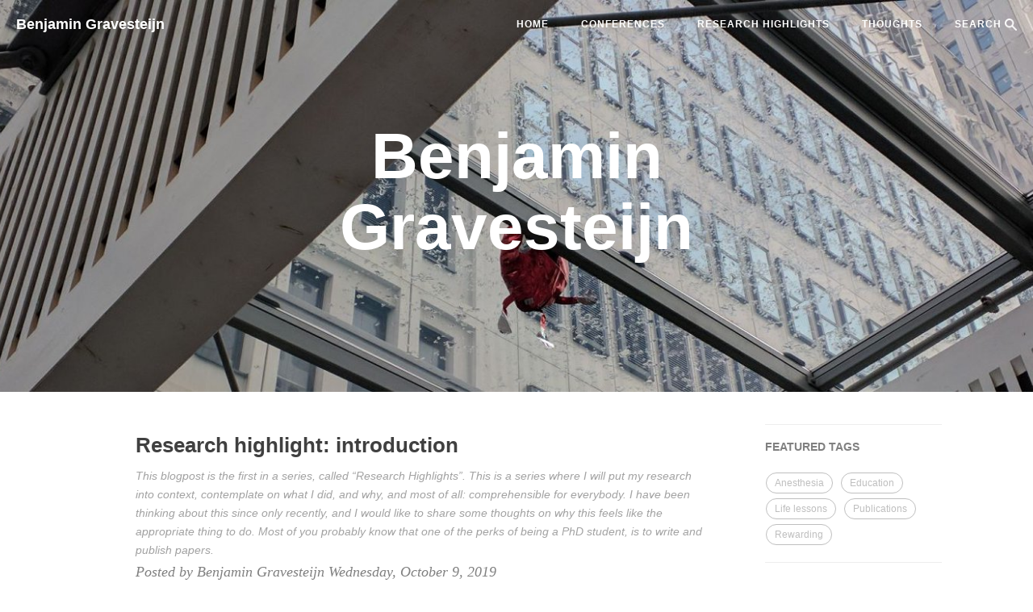

--- FILE ---
content_type: text/html; charset=utf-8
request_url: https://bgravesteijn2.netlify.app/tags/publications/page/2/
body_size: 2781
content:
<!DOCTYPE html><html lang="en-us"><head>
    <meta charset="utf-8">
    <meta http-equiv="X-UA-Compatible" content="IE=edge">
    <meta name="viewport" content="width=device-width, initial-scale=1">

    
    <meta property="og:site_name" content="Benjamin Gravesteijn">
    <meta property="og:type" content="article">

    
    <meta property="og:image" content="https://bgravesteijn2.netlify.com//img/home-bg.jpg">
    <meta property="twitter:image" content="https://bgravesteijn2.netlify.com//img/home-bg.jpg">
    

    
    <meta name="title" content="">
    <meta property="og:title" content="">
    <meta property="twitter:title" content="">
    

    
    <meta name="description" content="">
    <meta property="og:description" content="">
    <meta property="twitter:description" content="">
    

    
    <meta property="twitter:card" content="summary">
    
    

    <meta name="keyword" content="">
    <link rel="shortcut icon" href="/img/favicon.ico">

    <title>Publications-Benjamin Gravesteijn Blog</title>

    <link rel="canonical" href="/tags/publications/">

    <link rel="stylesheet" href="/css/iDisqus.min.css">
	
    
    <link rel="stylesheet" href="/css/bootstrap.min.css">

    
    <link rel="stylesheet" href="/css/hux-blog.min.css">

    
    <link rel="stylesheet" href="/css/syntax.css">
    
    
    <link rel="stylesheet" href="/css/zanshang.css">
    
    
    <link href="//cdnjs.cloudflare.com/ajax/libs/font-awesome/4.6.3/css/font-awesome.min.css" rel="stylesheet" type="text/css">

    
    

    
    
    
    
    
    
    
    
    

    
    
    <link rel="stylesheet" href="https://cdnjs.cloudflare.com/ajax/libs/highlight.js/9.13.1/styles/docco.min.css">
    
    
    

    
    

</head>



<body><nav class="navbar navbar-default navbar-custom navbar-fixed-top">
    <div class="container-fluid">
        
        <div class="navbar-header page-scroll">
            <button type="button" class="navbar-toggle">
                <span class="sr-only">Toggle navigation</span>
                <span class="icon-bar"></span>
                <span class="icon-bar"></span>
                <span class="icon-bar"></span>
            </button>
            <a class="navbar-brand" href="/">Benjamin Gravesteijn</a>
        </div>

        
        
        <div id="huxblog_navbar">
            <div class="navbar-collapse">
                <ul class="nav navbar-nav navbar-right">
                    <li>
                        <a href="/">Home</a>
                    </li>
                    
                    <li>
                        <a href="/categories/conferences">Conferences</a>
                    </li>
                    
                    <li>
                        <a href="/categories/research-highlights">Research highlights</a>
                    </li>
                    
                    <li>
                        <a href="/categories/thoughts">Thoughts</a>
                    </li>
                    
                    
		    

                    
		    <li>
                        <a href="/search">SEARCH <img src="/img/search.png" height="15" style="cursor: pointer;" alt="Search"></a>
		    </li>
                    
                </ul>
            </div>
        </div>
        
    </div>
    
</nav>




<header class="intro-header" style="background-image: url('/img/home-bg.jpg')">
    <div class="container">
        <div class="row">
            <div class="col-lg-8 col-lg-offset-2 col-md-10 col-md-offset-1 ">
                <div class="site-heading">
                    <h1>Benjamin Gravesteijn </h1>
                    
		    <span class="subheading"></span>
                </div>
            </div>
        </div>
    </div>
</header>



  
<div class="container">
    <div class="row">
        
        
   	    <div class="
            col-lg-8 col-lg-offset-1
            col-md-8 col-md-offset-1
            col-sm-12
            col-xs-12
            post-container
        ">
            

<div class="post-preview">
    <a href="https://bgravesteijn2.netlify.com/post/research-highlight-introduction/">
        <h2 class="post-title">
            Research highlight: introduction
        </h2>
	
        <div class="post-content-preview">
	
            This blogpost is the first in a series, called “Research Highlights”. This is a series where I will put my research into context, contemplate on what I did, and why, and most of all: comprehensible for everybody. I have been thinking about this since only recently, and I would like to share some thoughts on why this feels like the appropriate thing to do.
Most of you probably know that one of the perks of being a PhD student, is to write and publish papers.
       
        </div>
    </a>
    <p class="post-meta">
    Posted by Benjamin Gravesteijn Wednesday, October 9, 2019
    
    
    </p>

</div>
<hr>

<div class="post-preview">
    <a href="https://bgravesteijn2.netlify.com/post/tbi-beer-and-chocolates-in-leuven/">
        <h2 class="post-title">
            TBI, beer, and chocolates in Leuven
        </h2>
	
        <div class="post-content-preview">
	
            Starting of #icpic2019 - listening to the most important viewpoint- that of the patient pic.twitter.com/FU8J5fWpBp
— David Menon (@Menon_Cambridge) September 8, 2019  For the last month, I have been staying in Cambridge, as you perhaps have read before. However, last week was a little different. I have been flying quite a lot this year: Japan, Vienna, Cambridge, Milan… But my final trip of 2019 commenced last week: a conference in the former beer capitol of the world, Leuven.
       
        </div>
    </a>
    <p class="post-meta">
    Posted by Benjamin Gravesteijn Thursday, September 12, 2019
    
    
    </p>

</div>
<hr>

<div class="post-preview">
    <a href="https://bgravesteijn2.netlify.com/post/writer-s-visit-to-milan/">
        <h2 class="post-title">
            Writer's visit to Milan
        </h2>
	
        <div class="post-content-preview">
	
            “Retire me to my Milan, where every third thought shall be my grave.” William Shakespeare
Visiting Milan to write a paper at the Ospedale Maggiore Policlinico di Milano: sounds like the most inspiring place to write, right? I know a professor who likes to come here for a week to write books, or funding applications. But now it’s my turn to be inspired by the city of fashion, the most cultivated and wealthiest city of Italy: the country of love.
       
        </div>
    </a>
    <p class="post-meta">
    Posted by Benjamin Gravesteijn Tuesday, July 9, 2019
    
    
    </p>

</div>
<hr>


            


<ul class="pager">
    
    <li class="previous">
        <a href="/tags/publications/">← Newer Posts</a>
    </li>
    
    
    <li class="next">
        <a href="/tags/publications/page/3/">Older Posts →</a>
    </li>
    
</ul>


       	</div>
        

<div class="
    col-lg-3 col-lg-offset-0
    col-md-3 col-md-offset-0
    col-sm-12
    col-xs-12
    sidebar-container
">
    
    
    <section>
        <hr class="hidden-sm hidden-xs">
        <h5>FEATURED TAGS</h5>
        <div class="tags">
             
            
                
                    <a href="/tags/anesthesia" title="Anesthesia">
                        Anesthesia
                    </a>
                
            
                
            
                
            
                
                    <a href="/tags/education" title="Education">
                        Education
                    </a>
                
            
                
            
                
                    <a href="/tags/life-lessons" title="Life lessons">
                        Life lessons
                    </a>
                
            
                
            
                
            
                
                    <a href="/tags/publications" title="Publications">
                        Publications
                    </a>
                
            
                
                    <a href="/tags/rewarding" title="Rewarding">
                        Rewarding
                    </a>
                
            
                
            
                
            
        </div>
    </section>
    

    
	
    <section class="visible-md visible-lg">
	<hr><h5><a href="/top/about">ABOUT ME</a></h5>
        <div class="short-about">
            
            <a href="/top/about">
               <img src="/img/bgravesteijnfoto.jpg" alt="avatar" style="cursor: pointer">
            </a>
            
            
                <p>Medical student with a quantitative research heart. Trying to combine everything.</p>
            
           
           <ul class="list-inline"> 
               
               <li>
                   <a href="/tags/publications/index.xml" rel="alternate" type="application/rss+xml" title="Benjamin Gravesteijn">
                       <span class="fa-stack fa-lg">
                           <i class="fa fa-circle fa-stack-2x"></i>
                           <i class="fa fa-rss fa-stack-1x fa-inverse"></i>
                       </span>
                   </a>
               </li>
               
               
               <li>
                   <a href="https://twitter.com/BGravesteijn">
                       <span class="fa-stack fa-lg">
                           <i class="fa fa-circle fa-stack-2x"></i>
                           <i class="fa fa-twitter fa-stack-1x fa-inverse"></i>
                       </span>
                   </a>
               </li>
               
               
               
               
               
               
               <li>
                   <a target="_blank" href="https://github.com/bgravesteijn">
                       <span class="fa-stack fa-lg">
                           <i class="fa fa-circle fa-stack-2x"></i>
                           <i class="fa fa-github fa-stack-1x fa-inverse"></i>
                       </span>
                   </a>
               </li>
               
               
               
               
               <li>
                   <a target="_blank" href="https://www.linkedin.com/in/benjamin-gravesteijn-838a2b10a/">
                       <span class="fa-stack fa-lg">
                           <i class="fa fa-circle fa-stack-2x"></i>
                           <i class="fa fa-linkedin fa-stack-1x fa-inverse"></i>
                       </span>
                   </a>
               </li>
               
               
               
            
            
               
               <li>
                   <a target="_blank" href="https://scholar.google.nl/citations?user=faWBjCQAAAAJ&amp;hl=nl">
                       <span class="fa-stack fa-lg">
                           <i class="fa fa-circle fa-stack-2x"></i>
                           <i class="fa fa-keybase fa-stack-1x fa-inverse"></i>
                       </span>
                   </a>
               </li>
               
                </ul>
            </div>
    </section>
	
    
    

    
    
</div>

	</div>
</div>





<footer>
    <div class="container">
        <div class="row">
            <div class="col-lg-8 col-lg-offset-2 col-md-10 col-md-offset-1">
                <ul class="list-inline text-center">
                   
                   <li>
                       <a href="/tags/publications/index.xml" rel="alternate" type="application/rss+xml" title="Benjamin Gravesteijn">
                           <span class="fa-stack fa-lg">
                               <i class="fa fa-circle fa-stack-2x"></i>
                               <i class="fa fa-rss fa-stack-1x fa-inverse"></i>
                           </span>
                       </a>
                   </li>
                   
                    
                    <li>
                        <a href="mailto:b.gravesteijn@erasmusmc.nl">
                            <span class="fa-stack fa-lg">
                                <i class="fa fa-circle fa-stack-2x"></i>
                                <i class="fa fa-envelope fa-stack-1x fa-inverse"></i>
                            </span>
                        </a>
                    </li>
		    
                    
                    
                    <li>
                        <a href="https://twitter.com/BGravesteijn">
                            <span class="fa-stack fa-lg">
                                <i class="fa fa-circle fa-stack-2x"></i>
                                <i class="fa fa-twitter fa-stack-1x fa-inverse"></i>
                            </span>
                        </a>
                    </li>
                    
                    
                    

                    

		    
                    
                    
                    <li>
                        <a target="_blank" href="https://github.com/bgravesteijn">
                            <span class="fa-stack fa-lg">
                                <i class="fa fa-circle fa-stack-2x"></i>
                                <i class="fa fa-github fa-stack-1x fa-inverse"></i>
                            </span>
                        </a>
                    </li>
		    
                    
                    
                    
                    <li>
                        <a target="_blank" href="https://www.linkedin.com/in/benjamin-gravesteijn-838a2b10a/">
                            <span class="fa-stack fa-lg">
                                <i class="fa fa-circle fa-stack-2x"></i>
                                <i class="fa fa-linkedin fa-stack-1x fa-inverse"></i>
                            </span>
                        </a>
                    </li>
		    
                    
                    
                    
                    
                    
                    <li>
                        <a target="_blank" href="https://scholar.google.nl/citations?user=faWBjCQAAAAJ&amp;hl=nl">
                            <span class="fa-stack fa-lg">
                                <i class="fa fa-circle fa-stack-2x"></i>
                                <i class="fa fa-keybase fa-stack-1x fa-inverse"></i>
                            </span>
                        </a>
                    </li>
            
                </ul>
		<p class="copyright text-muted">
                    Copyright © Benjamin Gravesteijn 2021
                    <br>
                    <a href="https://themes.gohugo.io/hugo-theme-cleanwhite">CleanWhite Hugo Theme</a> by <a href="https://zhaohuabing.com">Huabing</a> |
                    <iframe style="margin-left: 2px; margin-bottom:-5px;" frameborder="0" scrolling="0" width="100px" height="20px" src="https://ghbtns.com/github-btn.html?user=zhaohuabing&amp;repo=hugo-theme-cleanwhite&amp;type=star&amp;count=true">
                    </iframe>
                </p>
            </div>
        </div>
    </div>
</footer>























</body></html>

--- FILE ---
content_type: text/css; charset=UTF-8
request_url: https://bgravesteijn2.netlify.app/css/hux-blog.min.css
body_size: 2925
content:
@media (min-width:1200px){.post-container,.sidebar-container{padding-right:5%}}@media (min-width:768px){.post-container{padding-right:5%}}.sidebar-container{color:#bfbfbf;font-size:14px}.sidebar-container h5{color:gray;padding-bottom:1em}.sidebar-container h5 a{color:gray!important;text-decoration:none}.sidebar-container a{color:#bfbfbf!important}.sidebar-container a:hover,.sidebar-container a:active{color:#0085a1!important}.sidebar-container .tags a{border-color:#bfbfbf}.sidebar-container .tags a:hover,.sidebar-container .tags a:active{border-color:#0085a1}.sidebar-container .short-about img{width:80%;display:block;border-radius:5px;margin-bottom:20px}.sidebar-container .short-about p{margin-top:0;margin-bottom:20px}.sidebar-container .short-about .list-inline>li{padding-left:0}body{font-family:-apple-system,"Helvetica Neue",Arial,"PingFang SC","Hiragino Sans GB",STHeiti,"Microsoft YaHei","Microsoft JhengHei","Source Han Sans SC","Noto Sans CJK SC","Source Han Sans CN","Noto Sans SC","Source Han Sans TC","Noto Sans CJK TC","WenQuanYi Micro Hei",SimSun,sans-serif;line-height:1.7;font-size:16px;color:#404040;overflow-x:hidden}p{margin:30px 0}h1,h2,h3,h4,h5,h6{font-family:-apple-system,"Helvetica Neue",Arial,"PingFang SC","Hiragino Sans GB",STHeiti,"Microsoft YaHei","Microsoft JhengHei","Source Han Sans SC","Noto Sans CJK SC","Source Han Sans CN","Noto Sans SC","Source Han Sans TC","Noto Sans CJK TC","WenQuanYi Micro Hei",SimSun,sans-serif;line-height:1.7;line-height:1.1;font-weight:700}h4{font-size:21px}a{color:#404040}a:hover,a:focus{color:#0085a1}a img:hover,a img:focus{cursor:zoom-in}article{overflow-x:hidden}blockquote{color:gray;font-style:italic;font-size:.95em;margin:20px 0 20px}blockquote p{margin:0}small.img-hint{display:block;margin-top:-20px;text-align:center}br+small.img-hint{margin-top:-40px}img.shadow{box-shadow:rgba(0,0,0,.258824) 0 2px 5px 0}@media screen and (max-width:768px){select{-webkit-appearance:none;margin-top:15px;color:#337ab7;border-color:#337ab7;padding:0 .4em;background:#fff}}.table th,.table td{border:1px solid #eee!important}hr.small{max-width:100px;margin:15px auto;border-width:4px;border-color:#fff}pre,.table-responsive{-webkit-overflow-scrolling:touch}pre code{display:block;width:auto;white-space:pre;word-wrap:normal}.post-container a{color:#337ab7}.post-container a:hover,.post-container a:focus{color:#0085a1}.post-container h1,.post-container h2,.post-container h3,.post-container h4,.post-container h5,.post-container h6{margin:30px 0 10px}.post-container h5{font-size:19px;font-weight:600;color:gray}.post-container h5+p{margin-top:5px}.post-container h6{font-size:16px;font-weight:600;color:gray}.post-container h6+p{margin-top:5px}.post-container ul,.post-container ol{margin-bottom:40px}@media screen and (max-width:768px){.post-container ul,.post-container ol{padding-left:30px}}@media screen and (max-width:500px){.post-container ul,.post-container ol{padding-left:20px}}.post-container ol ol,.post-container ol ul,.post-container ul ol,.post-container ul ul{margin-bottom:5px}.post-container li p{margin:0;margin-bottom:5px}.post-container li h1,.post-container li h2,.post-container li h3,.post-container li h4,.post-container li h5,.post-container li h6{line-height:2;margin-top:20px}@media only screen and (max-width:767px){.navbar-default .navbar-collapse{border:none;background:#fff;box-shadow:0 5px 10px 2px rgba(0,0,0,.2);box-shadow:rgba(0,0,0,.117647) 0 1px 6px,rgba(0,0,0,.239216) 0 1px 4px;border-radius:2px;width:170px;float:right;margin:0}#huxblog_navbar{opacity:0;transform:scaleX(0);transform-origin:top right;transition:all .25s cubic-bezier(0.23,1,.32,1);-webkit-transform:scaleX(0);-webkit-transform-origin:top right;-webkit-transition:all .25s cubic-bezier(0.23,1,.32,1)}#huxblog_navbar a{font-size:13px;line-height:28px}#huxblog_navbar .navbar-collapse{height:0;transform:scaleY(0);transform-origin:top right;transition:transform 500ms cubic-bezier(0.23,1,.32,1);-webkit-transform:scaleY(0);-webkit-transform-origin:top right;-webkit-transition:-webkit-transform 500ms cubic-bezier(0.23,1,.32,1)}#huxblog_navbar li{opacity:0;transition:opacity 450ms cubic-bezier(0.23,1,.32,1) 205ms;-webkit-transition:opacity 450ms cubic-bezier(0.23,1,.32,1) 205ms}#huxblog_navbar.in{transform:scaleX(1);-webkit-transform:scaleX(1);opacity:1}#huxblog_navbar.in .navbar-collapse{transform:scaleY(1);-webkit-transform:scaleY(1)}#huxblog_navbar.in li{opacity:1}}.navbar-custom{background:0 0;border:none;position:absolute;top:0;left:0;width:100%;z-index:3;font-family:-apple-system,"Helvetica Neue",Arial,"PingFang SC","Hiragino Sans GB",STHeiti,"Microsoft YaHei","Microsoft JhengHei","Source Han Sans SC","Noto Sans CJK SC","Source Han Sans CN","Noto Sans SC","Source Han Sans TC","Noto Sans CJK TC","WenQuanYi Micro Hei",SimSun,sans-serif;line-height:1.7}.navbar-custom .navbar-brand{font-weight:800;color:#fff;height:56px;line-height:25px}.navbar-custom .navbar-brand:hover{color:rgba(255,255,255,.8)}.navbar-custom .nav li a{text-transform:uppercase;font-size:12px;line-height:20px;font-weight:800;letter-spacing:1px}.navbar-custom .nav li a:active{background:rgba(0,0,0,.12)}@media only screen and (min-width:768px){.navbar-custom{background:0 0;border-bottom:1px solid transparent}.navbar-custom body{font-size:20px}.navbar-custom .navbar-brand{color:#fff;padding:20px;line-height:20px}.navbar-custom .navbar-brand:hover,.navbar-custom .navbar-brand:focus{color:rgba(255,255,255,.8)}.navbar-custom .nav li a{color:#fff;padding:20px}.navbar-custom .nav li a:hover,.navbar-custom .nav li a:focus{color:rgba(255,255,255,.8)}.navbar-custom .nav li a:active{background:0 0}}@media only screen and (min-width:1170px){.navbar-custom{-webkit-transition:background-color .3s;-moz-transition:background-color .3s;transition:background-color .3s;-webkit-transform:translate3d(0,0,0);-moz-transform:translate3d(0,0,0);-ms-transform:translate3d(0,0,0);-o-transform:translate3d(0,0,0);transform:translate3d(0,0,0);-webkit-backface-visibility:hidden;backface-visibility:hidden}.navbar-custom.is-fixed{position:fixed;top:-61px;background-color:rgba(255,255,255,.9);border-bottom:1px solid #f2f2f2;-webkit-transition:-webkit-transform .3s;-moz-transition:-moz-transform .3s;transition:transform .3s}.navbar-custom.is-fixed .navbar-brand{color:#404040}.navbar-custom.is-fixed .navbar-brand:hover,.navbar-custom.is-fixed .navbar-brand:focus{color:#0085a1}.navbar-custom.is-fixed .nav li a{color:#404040}.navbar-custom.is-fixed .nav li a:hover,.navbar-custom.is-fixed .nav li a:focus{color:#0085a1}.navbar-custom.is-visible{-webkit-transform:translate3d(0,100%,0);-moz-transform:translate3d(0,100%,0);-ms-transform:translate3d(0,100%,0);-o-transform:translate3d(0,100%,0);transform:translate3d(0,100%,0)}}.intro-header{background:no-repeat center center;background-color:gray;background-attachment:scroll;-webkit-background-size:cover;-moz-background-size:cover;background-size:cover;-o-background-size:cover;margin-bottom:0}@media only screen and (min-width:768px){.intro-header{margin-bottom:20px}}.intro-header .site-heading,.intro-header .post-heading,.intro-header .page-heading{padding:85px 0 55px;color:#fff}@media only screen and (min-width:768px){.intro-header .site-heading,.intro-header .post-heading,.intro-header .page-heading{padding:150px 0}}.intro-header .site-heading{padding:95px 0 70px}@media only screen and (min-width:768px){.intro-header .site-heading{padding:150px 0}}.intro-header .site-heading,.intro-header .page-heading{text-align:center}.intro-header .site-heading h1,.intro-header .page-heading h1{margin-top:0;font-size:50px}.intro-header .site-heading .subheading,.intro-header .page-heading .subheading{font-family:-apple-system,"Helvetica Neue",Arial,"PingFang SC","Hiragino Sans GB",STHeiti,"Microsoft YaHei","Microsoft JhengHei","Source Han Sans SC","Noto Sans CJK SC","Source Han Sans CN","Noto Sans SC","Source Han Sans TC","Noto Sans CJK TC","WenQuanYi Micro Hei",SimSun,sans-serif;line-height:1.7;font-size:18px;line-height:1.1;display:block;font-weight:300;margin:10px 0 0}@media only screen and (min-width:768px){.intro-header .site-heading h1,.intro-header .page-heading h1{font-size:80px}}.intro-header .post-heading h1{font-size:30px;margin-bottom:24px}.intro-header .post-heading .subheading,.intro-header .post-heading .meta{line-height:1.1;display:block}.intro-header .post-heading .subheading{font-family:-apple-system,"Helvetica Neue",Arial,"PingFang SC","Hiragino Sans GB",STHeiti,"Microsoft YaHei","Microsoft JhengHei","Source Han Sans SC","Noto Sans CJK SC","Source Han Sans CN","Noto Sans SC","Source Han Sans TC","Noto Sans CJK TC","WenQuanYi Micro Hei",SimSun,sans-serif;line-height:1.7;font-size:17px;line-height:1.4;font-weight:400;margin:10px 0 30px;margin-top:-5px}.intro-header .post-heading .meta{font-family:Lora,'Times New Roman',serif;font-style:italic;font-weight:300;font-size:18px}.intro-header .post-heading .meta a{color:#fff}@media only screen and (min-width:768px){.intro-header .post-heading h1{font-size:55px}.intro-header .post-heading .subheading{font-size:30px}.intro-header .post-heading .meta{font-size:20px}}.post-preview>a{color:#404040}.post-preview>a:hover,.post-preview>a:focus{text-decoration:none;color:#0085a1}.post-preview>a>.post-title{font-size:21px;line-height:1.3;margin-top:30px;margin-bottom:8px}.post-preview>a>.post-subtitle{font-size:15px;line-height:1.3;margin:0;font-weight:300;margin-bottom:10px}.post-preview>.post-meta{font-family:Lora,'Times New Roman',serif;color:gray;font-size:16px;font-style:italic;margin-top:0}.post-preview>.post-meta>a{text-decoration:none;color:#404040}.post-preview>.post-meta>a:hover,.post-preview>.post-meta>a:focus{color:#0085a1;text-decoration:underline}@media only screen and (min-width:768px){.post-preview>a>.post-title{font-size:26px;line-height:1.3;margin-bottom:10px}.post-preview>a>.post-subtitle{font-size:16px}.post-preview .post-meta{font-size:18px}}.post-content-preview{font-size:13px;font-style:italic;color:#a3a3a3}.post-content-preview:hover{color:#0085a1}@media only screen and (min-width:768px){.post-content-preview{font-size:14px}}.section-heading{font-size:36px;margin-top:60px;font-weight:700}.caption{text-align:center;font-size:14px;padding:10px;font-style:italic;margin:0;display:block;border-bottom-right-radius:5px;border-bottom-left-radius:5px}footer{font-size:20px;padding:50px 0 65px}footer .list-inline{margin:0;padding:0}footer .copyright{font-size:14px;text-align:center;margin-bottom:0}footer .copyright a{color:#337ab7}footer .copyright a:hover,footer .copyright a:focus{color:#0085a1}.floating-label-form-group{font-size:14px;position:relative;margin-bottom:0;padding-bottom:.5em;border-bottom:1px solid #eee}.floating-label-form-group input,.floating-label-form-group textarea{z-index:1;position:relative;padding-right:0;padding-left:0;border:none;border-radius:0;font-size:1.5em;background:0 0;box-shadow:none!important;resize:none}.floating-label-form-group label{display:block;z-index:0;position:relative;top:2em;margin:0;font-size:.85em;line-height:1.764705882em;vertical-align:middle;vertical-align:baseline;opacity:0;-webkit-transition:top .3s ease,opacity .3s ease;-moz-transition:top .3s ease,opacity .3s ease;-ms-transition:top .3s ease,opacity .3s ease;transition:top .3s ease,opacity .3s ease}.floating-label-form-group::not(:first-child){padding-left:14px;border-left:1px solid #eee}.floating-label-form-group-with-value label{top:0;opacity:1}.floating-label-form-group-with-focus label{color:#0085a1}form .row:first-child .floating-label-form-group{border-top:1px solid #eee}.btn{font-family:-apple-system,"Helvetica Neue",Arial,"PingFang SC","Hiragino Sans GB",STHeiti,"Microsoft YaHei","Microsoft JhengHei","Source Han Sans SC","Noto Sans CJK SC","Source Han Sans CN","Noto Sans SC","Source Han Sans TC","Noto Sans CJK TC","WenQuanYi Micro Hei",SimSun,sans-serif;line-height:1.7;text-transform:uppercase;font-size:14px;font-weight:800;letter-spacing:1px;border-radius:0;padding:15px 25px}.btn-lg{font-size:16px;padding:25px 35px}.btn-default:hover,.btn-default:focus{background-color:#0085a1;border:1px solid #0085a1;color:#fff}.pager{margin:20px 0 0!important;padding:0!important}.pager li>a,.pager li>span{font-family:-apple-system,"Helvetica Neue",Arial,"PingFang SC","Hiragino Sans GB",STHeiti,"Microsoft YaHei","Microsoft JhengHei","Source Han Sans SC","Noto Sans CJK SC","Source Han Sans CN","Noto Sans SC","Source Han Sans TC","Noto Sans CJK TC","WenQuanYi Micro Hei",SimSun,sans-serif;line-height:1.7;text-transform:uppercase;font-size:13px;font-weight:800;letter-spacing:1px;padding:10px;background-color:#fff;border-radius:0}@media only screen and (min-width:768px){.pager li>a,.pager li>span{font-size:14px;padding:15px 25px}}.pager li>a{color:#404040}.pager li>a:hover,.pager li>a:focus{color:#fff;background-color:#0085a1;border:1px solid #0085a1}.pager .disabled>a,.pager .disabled>a:hover,.pager .disabled>a:focus,.pager .disabled>span{color:gray;background-color:#404040;cursor:not-allowed}::-moz-selection{color:#fff;text-shadow:none;background:#0085a1}::selection{color:#fff;text-shadow:none;background:#0085a1}img::selection{color:#fff;background:0 0}img::-moz-selection{color:#fff;background:0 0}body{webkit-tap-highlight-color:#0085a1}.tags{margin-bottom:-5px}.tags a,.tags .tag{display:inline-block;border:1px solid rgba(255,255,255,.8);border-radius:999em;padding:0 10px;color:#fff;line-height:24px;font-size:12px;text-decoration:none;margin:0 1px;margin-bottom:6px}.tags a:hover,.tags .tag:hover,.tags a:active,.tags .tag:active{color:#fff;border-color:#fff;background-color:rgba(255,255,255,.4);text-decoration:none}@media only screen and (min-width:768px){.tags a,.tags .tag{margin-right:5px}}#tag-heading{padding:70px 0 60px}@media only screen and (min-width:768px){#tag-heading{padding:55px 0}}#tag_cloud{margin:20px 0 15px 0}#tag_cloud a,#tag_cloud .tag{font-size:14px;border:none;line-height:28px;margin:0 2px;margin-bottom:8px;background:#D6D6D6}#tag_cloud a:hover,#tag_cloud .tag:hover,#tag_cloud a:active,#tag_cloud .tag:active{background-color:#0085a1!important}@media only screen and (min-width:768px){#tag_cloud{margin-bottom:25px}}.tag-comments{font-size:12px}@media only screen and (min-width:768px){.tag-comments{font-size:14px}}.t:first-child{margin-top:0}.listing-seperator{color:#0085a1;font-size:21px!important}.listing-seperator::before{margin-right:5px}@media only screen and (min-width:768px){.listing-seperator{font-size:20px!important;line-height:2!important}}.one-tag-list .tag-text{font-weight:200;font-family:-apple-system,"Helvetica Neue",Arial,"PingFang SC","Hiragino Sans GB",STHeiti,"Microsoft YaHei","Microsoft JhengHei","Source Han Sans SC","Noto Sans CJK SC","Source Han Sans CN","Noto Sans SC","Source Han Sans TC","Noto Sans CJK TC","WenQuanYi Micro Hei",SimSun,sans-serif;line-height:1.7}.one-tag-list .post-preview{position:relative}.one-tag-list .post-preview>a .post-title{font-size:16px;font-weight:500;margin-top:20px}.one-tag-list .post-preview>a .post-subtitle{font-size:12px}.one-tag-list .post-preview>.post-meta{position:absolute;right:5px;bottom:0;margin:0;font-size:12px;line-height:12px}@media only screen and (min-width:768px){.one-tag-list .post-preview{margin-left:20px}.one-tag-list .post-preview>a>.post-title{font-size:18px;line-height:1.3}.one-tag-list .post-preview>a>.post-subtitle{font-size:14px}.one-tag-list .post-preview .post-meta{font-size:18px}}.post-container img{display:block;max-width:100%;height:auto;margin:1.5em auto 1.6em auto}.navbar-default .navbar-toggle:focus,.navbar-default .navbar-toggle:hover{background-color:inherit}.navbar-default .navbar-toggle:active{background-color:rgba(255,255,255,.25)}.navbar-default .navbar-toggle{border-color:transparent;padding:19px 16px;margin-top:2px;margin-right:2px;margin-bottom:2px;border-radius:50%}.navbar-default .navbar-toggle .icon-bar{width:18px;border-radius:0;background-color:#fff}.navbar-default .navbar-toggle .icon-bar+.icon-bar{margin-top:3px}.comment{margin-top:20px}.comment #ds-thread #ds-reset a.ds-like-thread-button{border:1px solid #ddd;border-radius:0;background:#fff;box-shadow:none;text-shadow:none}.comment #ds-thread #ds-reset li.ds-tab a.ds-current{border:1px solid #ddd;border-radius:0;background:#fff;box-shadow:none;text-shadow:none}.comment #ds-thread #ds-reset .ds-textarea-wrapper{background:0 0}.comment #ds-thread #ds-reset .ds-gradient-bg{background:0 0}#ds-smilies-tooltip ul.ds-smilies-tabs li a{background:#fff!important}.page-fullscreen .intro-header{position:fixed;left:0;top:0;width:100%;height:100%}.page-fullscreen #tag-heading{position:fixed;left:0;top:0;padding-bottom:150px;width:100%;height:100%;display:-webkit-box;-webkit-box-orient:vertical;-webkit-box-pack:center;-webkit-box-align:center;display:-webkit-flex;-webkit-align-items:center;-webkit-justify-content:center;-webkit-flex-direction:column;display:flex;align-items:center;justify-content:center;flex-direction:column}.page-fullscreen footer{position:absolute;width:100%;bottom:0;padding-bottom:20px;opacity:.6;color:#fff}.page-fullscreen footer .copyright{color:#fff}.page-fullscreen footer .copyright a{color:#fff}.page-fullscreen footer .copyright a:hover{color:#ddd}